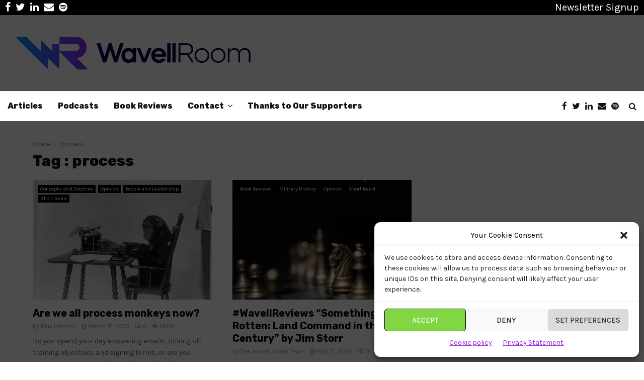

--- FILE ---
content_type: application/javascript
request_url: https://prism.app-us1.com/?a=68357052&u=https%3A%2F%2Fwavellroom.com%2Ftag%2Fprocess%2F
body_size: 123
content:
window.visitorGlobalObject=window.visitorGlobalObject||window.prismGlobalObject;window.visitorGlobalObject.setVisitorId('04f721e2-d5b9-4f06-9bba-b169de01c993', '68357052');window.visitorGlobalObject.setWhitelistedServices('tracking', '68357052');